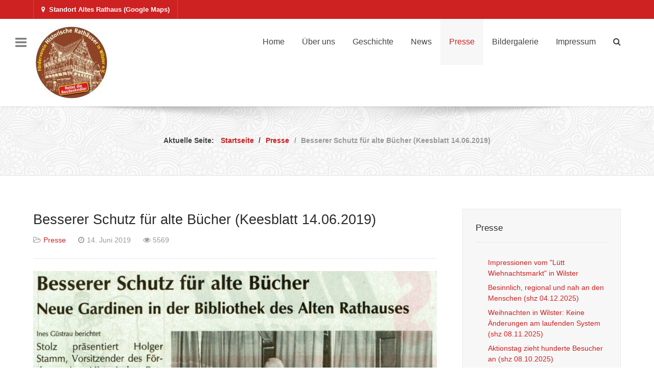

--- FILE ---
content_type: text/html; charset=utf-8
request_url: http://rathausverein-wilster.de/presse/189-besserer-schutz-fuer-alte-buecher-keesblatt-14-06-2019
body_size: 64473
content:
                <!DOCTYPE html>
<html lang="de-DE" dir="ltr">
        <head>
    
            <meta name="viewport" content="width=device-width, initial-scale=1.0">
        <meta http-equiv="X-UA-Compatible" content="IE=edge" />
                                                <meta property="og:title" content="Förderverein Historische Rathäuser in Wilster e.V." />
                                                                            <meta property="og:description" content="Unsere Rathäuser beherbergen kulturhistorisch wertvolle und erhaltenswerte Möbel, Bilder und Wandmalereien. Machen Sie sich bei einem Besuch Ihr eigenes Bild." />
                                                                            <meta property="og:image" content="http://www.rathausverein-wilster.de/images/bg/Altes-Rathaus-FB.jpg" />
                                                                            <meta property="og:url" content="http://www.rathausverein-wilster.de" />
                                    

        
            
         <meta charset="utf-8">
	<meta name="author" content="Manfred Bauch">
	<meta name="description" content="Förderverein Historische Rathäuser in Wilster e. V. - Unsere Rathäuser beherbergen kulturhistorisch wertvolle und erhaltenswerte Möbel, Bilder und Wandmalereien. Machen Sie sich bei einem Besuch Ihr eigenes Bild. ">
	<meta name="generator" content="Joomla! - Open Source Content Management">
	<title>Förderverein Historische Rathäuser in Wilster e.V. – Besserer Schutz für alte Bücher (Keesblatt 14.06.2019)</title>
	<link href="http://rathausverein-wilster.de/component/search/?id=189&amp;Itemid=295&amp;catid=22&amp;format=opensearch" rel="search" title="Suchen Förderverein Historische Rathäuser in Wilster e.V." type="application/opensearchdescription+xml">

    <link href="/plugins/system/gdpr/assets/css/cookieconsent.min.css?838600785824b7accf04600561050e16" rel="stylesheet" />
	<link href="/plugins/system/gdpr/assets/css/cookieconsent.xtd.min.css?838600785824b7accf04600561050e16" rel="stylesheet" />
	<link href="/plugins/system/gdpr/assets/css/jquery.fancybox.min.css?838600785824b7accf04600561050e16" rel="stylesheet" />
	<link href="/plugins/system/jce/css/content.css?badb4208be409b1335b815dde676300e" rel="stylesheet" />
	<link href="/templates/it_paradise/uikit/css/uikit.min.css" rel="stylesheet" />
	<link href="/media/gantry5/engines/nucleus/css-compiled/nucleus.css" rel="stylesheet" />
	<link href="/templates/it_paradise/custom/css-compiled/paradise_16.css" rel="stylesheet" />
	<link href="/media/gantry5/engines/nucleus/css-compiled/bootstrap5.css" rel="stylesheet" />
	<link href="/media/system/css/joomla-fontawesome.min.css" rel="stylesheet" />
	<link href="/media/system/css/debug.css" rel="stylesheet" />
	<link href="/media/gantry5/assets/css/font-awesome.min.css" rel="stylesheet" />
	<link href="/templates/it_paradise/custom/css-compiled/paradise-joomla_16.css" rel="stylesheet" />
	<link href="/templates/it_paradise/custom/css-compiled/custom_16.css" rel="stylesheet" />
	<style>div.cc-window.cc-floating{max-width:32em}@media(max-width: 639px){div.cc-window.cc-floating:not(.cc-center){max-width: none}}div.cc-window, span.cc-cookie-settings-toggler{font-size:12px}div.cc-revoke{font-size:12px}div.cc-settings-label,span.cc-cookie-settings-toggle{font-size:10px}div.cc-window.cc-banner{padding:1em 1.8em}div.cc-window.cc-floating{padding:2em 1.8em}input.cc-cookie-checkbox+span:before, input.cc-cookie-checkbox+span:after{border-radius:1px}div.cc-center,div.cc-floating,div.cc-checkbox-container,div.gdpr-fancybox-container div.fancybox-content,ul.cc-cookie-category-list li,fieldset.cc-service-list-title legend{border-radius:0px}div.cc-window a.cc-btn,span.cc-cookie-settings-toggle{border-radius:0px}</style>
	<style>div.cc-checkboxes-container input.cc-cookie-checkbox+span,fieldset.cc-cookie-list-title .gdpr_cookie_switcher label.gdpr_onoffswitch-label{border-radius:15px}div.cc-checkboxes-container input.cc-cookie-checkbox+span::before{border-radius:10px;height:14px;bottom: 2px;width:14px}fieldset.cc-cookie-list-title .gdpr_cookie_switcher span.gdpr_onoffswitch-switch{border-radius:10px;height:14px;top:2px;right:3px}fieldset.cc-cookie-list-title .gdpr_onoffswitchcookie.gdpr_cookie_switcher.disabled .gdpr_onoffswitch-switch{right:25px}div.cc-checkboxes-container input.cc-cookie-checkbox:checked+span::before{left:8px}div.cc-checkboxes-container input.cc-cookie-checkbox+span::before{left:3px}div.gdpr-component-view span.cc-checkboxes-placeholder,div.gdpr-component-view div.cc-checkboxes-container input.cc-cookie-checkbox+span::before{border-radius:10px}div.gdpr-component-view div.cc-checkboxes-container input.cc-cookie-checkbox+span::before{height: 14px;bottom: 2px;left:3px}div.gdpr-component-view div.cc-checkboxes-container input.cc-cookie-checkbox:checked+span::before{transform:translateX(22px)}</style>
	<style>div.mod_search93 input[type="search"]{ width:auto; }</style>
	<style>
            #g-header.g-fixed-element {
                position: fixed;
                width: 100%;
                top: 0;
                left: 0;
                z-index: 1003;
            }
        </style>
	<style>
			#header-search {
				background: #ffffff;
			}

			#header-search .search input, #header-search .search-field, #header-search .search-input, #header-search .uk-close {
				color: #818181 !important;
			}

			#header-search .uk-close:hover {
				color: #818181;
			}

			#header-search .moduletable {
				position: static;
			}
		</style>

    <script src="/media/vendor/jquery/js/jquery.min.js?3.6.3"></script>
	<script src="/media/legacy/js/jquery-noconflict.min.js?04499b98c0305b16b373dff09fe79d1290976288"></script>
	<script src="/media/mod_menu/js/menu-es5.min.js?838600785824b7accf04600561050e16" nomodule defer></script>
	<script src="/plugins/system/gdpr/assets/js/jquery.fancybox.min.js?838600785824b7accf04600561050e16" defer></script>
	<script src="/plugins/system/gdpr/assets/js/cookieconsent.min.js?838600785824b7accf04600561050e16" defer></script>
	<script src="/plugins/system/gdpr/assets/js/init.js?838600785824b7accf04600561050e16" defer></script>
	<script type="application/ld+json">{"@context":"https:\/\/schema.org","@type":"BreadcrumbList","itemListElement":[{"@type":"ListItem","position":1,"item":{"@id":"http:\/\/rathausverein-wilster.de\/","name":"Startseite"}},{"@type":"ListItem","position":2,"item":{"@id":"http:\/\/rathausverein-wilster.de\/presse","name":"Presse"}},{"@type":"ListItem","position":3,"item":{"name":"Besserer Schutz für alte Bücher (Keesblatt 14.06.2019)"}}]}</script>
	<script>var gdprConfigurationOptions = { complianceType: 'opt-in',
																			  cookieConsentLifetime: 180,
																			  cookieConsentSamesitePolicy: '',
																			  cookieConsentSecure: 0,
																			  disableFirstReload: 0,
																	  		  blockJoomlaSessionCookie: 1,
																			  blockExternalCookiesDomains: 1,
																			  externalAdvancedBlockingModeCustomAttribute: '',
																			  allowedCookies: '',
																			  blockCookieDefine: 1,
																			  autoAcceptOnNextPage: 0,
																			  revokable: 1,
																			  lawByCountry: 0,
																			  checkboxLawByCountry: 0,
																			  blockPrivacyPolicy: 0,
																			  cacheGeolocationCountry: 0,
																			  countryAcceptReloadTimeout: 1000,
																			  usaCCPARegions: null,
																			  countryEnableReload: 1,
																			  customHasLawCountries: [""],
																			  dismissOnScroll: 0,
																			  dismissOnTimeout: 0,
																			  containerSelector: 'body',
																			  hideOnMobileDevices: 0,
																			  autoFloatingOnMobile: 0,
																			  autoFloatingOnMobileThreshold: 1024,
																			  autoRedirectOnDecline: 0,
																			  autoRedirectOnDeclineLink: '',
																			  showReloadMsg: 1,
																			  showReloadMsgText: 'Zur Übernahme Ihrer Einstellung, müssen Sie die Seite neu laden.',
																			  defaultClosedToolbar: 0,
																			  toolbarLayout: 'basic-close',
																			  toolbarTheme: 'edgeless',
																			  toolbarButtonsTheme: 'decline_first',
																			  revocableToolbarTheme: 'advanced',
																			  toolbarPosition: 'center',
																			  toolbarCenterTheme: 'extended',
																			  revokePosition: 'revoke-bottom',
																			  toolbarPositionmentType: 0,
																			  positionCenterSimpleBackdrop: 0,
																			  positionCenterBlurEffect: 0,
																			  preventPageScrolling: 0,
																			  popupEffect: 'fade',
																			  popupBackground: '#a10202',
																			  popupText: '#ffffff',
																			  popupLink: '#ffffff',
																			  buttonBackground: '#ffffff',
																			  buttonBorder: '#ffffff',
																			  buttonText: '#000000',
																			  highlightOpacity: '90',
																			  highlightBackground: '#c70700',
																			  highlightBorder: '#ffffff',
																			  highlightText: '#ffffff',
																			  highlightDismissBackground: '#333333',
																		  	  highlightDismissBorder: '#ffffff',
																		 	  highlightDismissText: '#ffffff',
																			  hideRevokableButton: 0,
																			  hideRevokableButtonOnscroll: 0,
																			  customRevokableButton: 0,
																			  customRevokableButtonAction: 0,
																			  headerText: 'Hinweise zu Cookies:',
																			  messageText: 'Wir verwenden Cookies auf unserer Webseite.<br /><br />Wir möchten Ihnen die bestmögliche Nutzung unserer Webseite ermöglichen sowie unsere Webseite fortlaufend verbessern.<br /><br />Wenn Sie unter 16 Jahre alt sind und Ihre Zustimmung zu freiwilligen Diensten geben möchten, müssen Sie Ihre Erziehungsberechtigten um Erlaubnis bitten. <br /><br />   Weitere Informationen und Einstellungsmöglichkeiten finden Sie unter \"Cookie-Einstellungen\" und in unserer Datenschutzerklärung. Klicken Sie auf \"Erforderliche Cookies akzeptieren\", wenn Sie der Nutzung von nur technisch notwendigen Cookies zustimmen. Wenn Sie keine Cookies möchten wählen Sie bitte \"Cookies ablehnen\". Für mehr Informationen oder um Ihre Cookie-Einstellungen anzupassen, gehen Sie bitte zu „Cookie-Einstellungen“.   <br /><br />Ich verstehe, dass ich meine Einwilligung jederzeit über die \"Cookie- Einstellungen\" widerrufen kann.',
																			  denyMessageEnabled: 1, 
																			  denyMessage: 'Sie haben Cookies abgelehnt, um die beste Erfahrung auf dieser Website zu gewährleisten, stimmen Sie bitte der Cookie-Nutzung zu.',
																			  placeholderBlockedResources: 1, 
																			  placeholderBlockedResourcesAction: '',
																	  		  placeholderBlockedResourcesText: 'Um diesen Inhalt sehen zu können, müssen Sie bitte alle Cookies akzeptieren und dann die Seite neu laden.',
																			  placeholderIndividualBlockedResourcesText: 'You must accept cookies from {domain} and reload the page to view this content',
																			  placeholderIndividualBlockedResourcesAction: 1,
																			  placeholderOnpageUnlock: 1,
																			  scriptsOnpageUnlock: 0,
																			  dismissText: 'Einstellungen speichern',
																			  allowText: 'Erforderliche Cookies akzeptieren.',
																			  denyText: 'Cookies ablehnen.',
																			  cookiePolicyLinkText: 'Cookie Hinweise',
																			  cookiePolicyLink: '/impressum/datenschutzerklaerung',
																			  cookiePolicyRevocableTabText: 'Cookie Einstellungen',
																			  privacyPolicyLinkText: 'Datenschutzerklärung',
																			  privacyPolicyLink: '/impressum/datenschutzerklaerung',
																			  enableGdprBulkConsent: 0,
																			  enableCustomScriptExecGeneric: 0,
																			  customScriptExecGeneric: '',
																			  categoriesCheckboxTemplate: 'cc-checkboxes-filled',
																			  toggleCookieSettings: 0,
																			  toggleCookieSettingsLinkedView: 0,
 																			  toggleCookieSettingsLinkedViewSefLink: '/component/gdpr/',
																	  		  toggleCookieSettingsText: '<span class="cc-cookie-settings-toggle">Cookie Einstellungen <span class="cc-cookie-settings-toggler">&#x25EE;</span></span>',
																			  toggleCookieSettingsButtonBackground: '#8f0808',
																			  toggleCookieSettingsButtonBorder: '#ffffff',
																			  toggleCookieSettingsButtonText: '#ffffff',
																			  showLinks: 1,
																			  blankLinks: '_self',
																			  autoOpenPrivacyPolicy: 0,
																			  openAlwaysDeclined: 0,
																			  cookieSettingsLabel: 'Cookie Einstellungen:',
															  				  cookieSettingsDesc: 'Wählen Sie aus, welche Art von Cookies Sie deaktivieren möchten, indem Sie auf die Kontrollkästchen klicken. Klicken Sie auf einen Kategorienamen, um weitere Informationen zu verwendeten Cookies zu erhalten.',
																			  cookieCategory1Enable: 1,
																			  cookieCategory1Name: 'Erforderliche Cookies:',
																			  cookieCategory1Locked: 1,
																			  cookieCategory2Enable: 1,
																			  cookieCategory2Name: 'Präferenzen',
																			  cookieCategory2Locked: 0,
																			  cookieCategory3Enable: 1,
																			  cookieCategory3Name: 'Statistic / Social Media Cookies',
																			  cookieCategory3Locked: 0,
																			  cookieCategory4Enable: 1,
																			  cookieCategory4Name: 'Marketing',
																			  cookieCategory4Locked: 0,
																			  cookieCategoriesDescriptions: {categoryReadMore: 'Kategorie Einstellungen:',cat1:'<p>Erforderliche Cookies:<br />Erforderliche Cookies helfen dabei, eine Website nutzbar zu machen, indem sie Grundfunktionen wie z.B. Seitennavigation und Zugriff auf sichere Bereiche der Website ermöglichen. Die Website kann ohne diese Cookies nicht richtig funktionieren.</p>',cat2:'<p>Cookies, die es unserer Websites ermöglichen, sich an Benutzerinformationen wie Sprache, Standort usw. zu erinnern.</p>',cat3:'<p>Statistik-Social Media Cookies helfen Website-Eigentümern zu verstehen, wie Besucher mit Websites interagieren, indem Informationen anonym gesammelt und gemeldet werden.</p> <p>Analytische Cookies ermöglichen es uns, die Anzahl der Besucher unserer Website zu erkennen und zu zählen, zu sehen, wie sich Besucher auf der Website bewegen, wenn sie sie nutzen, und zu erfassen, welche Inhalte die Besucher ansehen und für welche sie sich interessieren. Dies hilft uns zu bestimmen, wie oft bestimmte Seiten und Anzeigen besucht werden und um die beliebtesten Bereiche unserer Website zu ermitteln. Dies hilft uns, den Service zu verbessern, den wir Ihnen anbieten, indem wir sicherstellen, dass unsere Benutzer die Informationen finden, nach denen sie suchen, indem wir anonymisierte demografische Daten an Dritte weitergeben, um Werbung besser auf Sie auszurichten, und indem wir die Erfolg von Werbekampagnen auf unserer Website.</p> <p>&nbsp;</p>',cat4:'<p>Marketing-Cookies werden verwendet, um Besucher über Websites hinweg zu verfolgen. Die Absicht besteht darin, Anzeigen anzuzeigen, die für den einzelnen Benutzer relevant und ansprechend und damit wertvoller für Publisher und dritte Werbetreibende sind.</p>'},
																			  alwaysReloadAfterCategoriesChange: 0,
																			  preserveLockedCategories: 0,
																			  declineButtonBehavior: 'hard',
																			  reloadOnfirstDeclineall: 0,
																			  trackExistingCheckboxSelectors: '',
															  		  		  trackExistingCheckboxConsentLogsFormfields: 'name,email,subject,message',
																			  allowallShowbutton: 1,
																			  allowallText: 'Alle Cookies akzeptieren',
																			  allowallButtonBackground: '#ffffff',
																			  allowallButtonBorder: '#ffffff',
																			  allowallButtonText: '#000000',
																			  allowallButtonTimingAjax: 'fast',
																			  includeAcceptButton: 0,
																			  trackConsentDate: 0,
																			  execCustomScriptsOnce: 1,
																			  optoutIndividualResources: 1,
																			  blockIndividualResourcesServerside: 1,
																			  disableSwitchersOptoutCategory: 0,
																			  allowallIndividualResources: 0,
																			  blockLocalStorage: 0,
																			  blockSessionStorage: 0,
																			  externalAdvancedBlockingModeTags: 'iframe,script,img,source,link',
																			  enableCustomScriptExecCategory1: 0,
																			  customScriptExecCategory1: '',
																			  enableCustomScriptExecCategory2: 0,
																			  customScriptExecCategory2: '',
																			  enableCustomScriptExecCategory3: 0,
																			  customScriptExecCategory3: '',
																			  enableCustomScriptExecCategory4: 0,
																			  customScriptExecCategory4: '',
																			  enableCustomDeclineScriptExecCategory1: 0,
																			  customScriptDeclineExecCategory1: '',
																			  enableCustomDeclineScriptExecCategory2: 0,
																			  customScriptDeclineExecCategory2: '',
																			  enableCustomDeclineScriptExecCategory3: 0,
																			  customScriptDeclineExecCategory3: '',
																			  enableCustomDeclineScriptExecCategory4: 0,
																			  customScriptDeclineExecCategory4: '',
																			  enableCMPStatistics: 0,
																			  enableCMPAds: 0,
																			  debugMode: 0
																		};var gdpr_ajax_livesite='http://rathausverein-wilster.de/';var gdpr_enable_log_cookie_consent=1;</script>
	<script>var gdprUseCookieCategories=1;var gdpr_ajaxendpoint_cookie_category_desc='http://rathausverein-wilster.de/index.php?option=com_gdpr&task=user.getCookieCategoryDescription&format=raw&lang=de';</script>
	<script>var gdprCookieCategoryDisabled2=1;</script>
	<script>var gdprCookieCategoryDisabled3=1;</script>
	<script>var gdprCookieCategoryDisabled4=1;</script>
	<script>var gdprJSessCook='aa96c28e5fd7ba629bd3b4c91e75478a';var gdprJSessVal='af2b6378fd02437ced4c76dcfccfe1e8';var gdprJAdminSessCook='614a1917a62d5614d25bd45913a2fe47';var gdprPropagateCategoriesSession=1;var gdprAlwaysPropagateCategoriesSession=1;</script>
	<script>var gdprFancyboxWidth=800;var gdprFancyboxHeight=900;var gdprCloseText='Close';</script>
	<script>var gdprUseFancyboxLinks=1;</script>

    
                
</head>

    <body class="gantry site com_content view-article no-layout no-task dir-ltr itemid-295 outline-16 g-offcanvas-right g-default g-style-preset3">
        
                    

        <div id="g-offcanvas"  data-g-offcanvas-swipe="0" data-g-offcanvas-css3="1">
                        <div class="g-grid">                        

        <div class="g-block size-100">
             <div id="mobile-menu-5462-particle" class="g-content g-particle">            <div id="g-mobilemenu-container" data-g-menu-breakpoint="48rem"></div>
            </div>
        </div>
            </div>
                    <div class="g-grid">                        

        <div class="g-block size-100">
             <div class="g-content">
                                    <div class="platform-content"><div class="offcanvas-a moduletable hidden-phone">
        
<div id="mod-custom100" class="mod-custom custom">
    <p>Willkommen auf der Website des Förderverein Historische Rathäuser in Wilster e.V.</p></div>
</div></div>
            
        </div>
        </div>
            </div>
    </div>
        <div id="g-page-surround">
            <div class="g-offcanvas-hide g-offcanvas-toggle" role="navigation" data-offcanvas-toggle aria-controls="g-offcanvas" aria-expanded="false"><i class="fa fa-fw fa-bars"></i></div>                        

                                        
                    
    
    
                <section id="g-container-site" class="g-wrapper">
                                    
                <section id="g-top">
                <div class="g-container">                                <div class="g-grid">                        

        <div class="g-block size-32">
             <div class="g-content">
                                    <div class="top-a moduletable ">
        <div id="module-get-in-touch-184-particle" class="g-particle"><div class="g-touch-toggle">
        <a href="#g-touch" data-uk-modal="{center:true}"><span class="fa fa-map-marker"></span>Standort Altes Rathaus (Google Maps)</a>
    </div>

    <div id="g-touch" class="uk-modal">
        <div class="uk-modal-dialog" style="width: 800px;">
            <a class="uk-modal-close uk-close"></a>
            <div class="g-touch-contacts">
                <div class="g-grid">
                                                                                            <div class="g-block" >
                            <div class="g-touch-item">
                                                                                                    <span class="g-touch-item-icon fa fa-phone"></span>
                                                                                                    <span class="g-touch-item-value">+49 (0) 4823 921040</span>
                                                                                            </div>
                        </div>
                                                                                            <div class="g-block" >
                            <div class="g-touch-item">
                                                                    <a target="_parent" href="mailto:holger_stamm@gmx.de">
                                                                                                    <span class="g-touch-item-icon fa fa-envelope"></span>
                                                                                                    <span class="g-touch-item-value">holger_stamm@gmx.de</span>
                                                                                                    </a>
                                                            </div>
                        </div>
                                                                                            <div class="g-block" >
                            <div class="g-touch-item">
                                                                                                    <span class="g-touch-item-icon fa fa-map-marker"></span>
                                                                                                    <span class="g-touch-item-value">25554 Wilster</span>
                                                                                            </div>
                        </div>
                                    </div>
            </div>

            <div class="g-googlemap"  >
                <div id="g-map-156209774" style="width: 800px; height: 500px;">
                </div>
            </div>
        </div>
    </div></div></div>
            
        </div>
        </div>
                    

        <div class="g-block size-68 hidden-phone">
             <div class="g-content">
                                    <div class="top-b moduletable ">
        <div id="module-menu-99-particle" class="g-particle"></div></div>
            
        </div>
        </div>
            </div>
            </div>
        
    </section>
                                
                <header id="g-header">
                <div class="g-container">                                <div class="g-grid">                        

        <div class="g-block size-25">
             <div id="logo-9245-particle" class="g-content g-particle">            <a href="/" title=" Förderverein Historische Rathäuser in Wilster e. V. " rel="home" class="g-logo ">
            <img src="/images/Demo/logo/Retterlogo_150.png" alt=" Förderverein Historische Rathäuser in Wilster e. V. " />
    </a>
            </div>
        </div>
                    

        <div class="g-block size-75">
             <div id="menu-9087-particle" class="g-content g-particle">            <nav class="g-main-nav" data-g-mobile-target data-g-hover-expand="true">
        <ul class="g-toplevel">
                                                                                                                
        
                
        
                
        
        <li class="g-menu-item g-menu-item-type-component g-menu-item-101 g-standard  ">
                            <a class="g-menu-item-container" href="/">
                                                                <span class="g-menu-item-content">
                                    <span class="g-menu-item-title">Home</span>
            
                    </span>
                                                </a>
                                </li>
    
                                                                                                
        
                
        
                
        
        <li class="g-menu-item g-menu-item-type-component g-menu-item-288 g-parent g-standard g-menu-item-link-parent " style="position: relative;">
                            <a class="g-menu-item-container" href="/verein">
                                                                <span class="g-menu-item-content">
                                    <span class="g-menu-item-title">Über uns</span>
            
                    </span>
                    <span class="g-menu-parent-indicator" data-g-menuparent=""></span>                            </a>
                                                                            <ul class="g-dropdown g-inactive g-fade-in-up g-dropdown-right" style="width:250px;" data-g-item-width="250px">
            <li class="g-dropdown-column">
                        <div class="g-grid">
                        <div class="g-block size-100">
            <ul class="g-sublevel">
                <li class="g-level-1 g-go-back">
                    <a class="g-menu-item-container" href="#" data-g-menuparent=""><span>Back</span></a>
                </li>
                                                                                                                    
        
                
        
                
        
        <li class="g-menu-item g-menu-item-type-component g-menu-item-289  ">
                            <a class="g-menu-item-container" href="/verein/satzung-text-und-pdf">
                                                                <span class="g-menu-item-content">
                                    <span class="g-menu-item-title">Satzung</span>
            
                    </span>
                                                </a>
                                </li>
    
                                                                                                
        
                
        
                
        
        <li class="g-menu-item g-menu-item-type-component g-menu-item-291  ">
                            <a class="g-menu-item-container" href="/verein/mitglied-werden">
                                                                <span class="g-menu-item-content">
                                    <span class="g-menu-item-title">Mitglied werden und Beitragshöhe</span>
            
                    </span>
                                                </a>
                                </li>
    
                                                                                                
        
                
        
                
        
        <li class="g-menu-item g-menu-item-type-component g-menu-item-292 g-parent g-menu-item-link-parent " style="position: relative;">
                            <a class="g-menu-item-container" href="/verein/vorstand">
                                                                <span class="g-menu-item-content">
                                    <span class="g-menu-item-title">Vorstand</span>
            
                    </span>
                    <span class="g-menu-parent-indicator" data-g-menuparent=""></span>                            </a>
                                                                            <ul class="g-dropdown g-inactive g-fade-in-up g-dropdown-right" style="width:260px;" data-g-item-width="260px">
            <li class="g-dropdown-column">
                        <div class="g-grid">
                        <div class="g-block size-100">
            <ul class="g-sublevel">
                <li class="g-level-2 g-go-back">
                    <a class="g-menu-item-container" href="#" data-g-menuparent=""><span>Back</span></a>
                </li>
                                                                                                                    
        
                
        
                
        
        <li class="g-menu-item g-menu-item-type-component g-menu-item-307  ">
                            <a class="g-menu-item-container" href="/verein/vorstand/veroeffentlichungen-des-vorstandes">
                                                                <span class="g-menu-item-content">
                                    <span class="g-menu-item-title">Veröffentlichungen des Vorstandes</span>
            
                    </span>
                                                </a>
                                </li>
    
    
            </ul>
        </div>
            </div>

            </li>
        </ul>
            </li>
    
                                                                                                
        
                
        
                
        
        <li class="g-menu-item g-menu-item-type-component g-menu-item-321  ">
                            <a class="g-menu-item-container" href="/verein/projekte">
                                                                <span class="g-menu-item-content">
                                    <span class="g-menu-item-title">Projekte</span>
            
                    </span>
                                                </a>
                                </li>
    
                                                                                                
        
                
        
                
        
        <li class="g-menu-item g-menu-item-type-component g-menu-item-320  ">
                            <a class="g-menu-item-container" href="/verein/links">
                                                                <span class="g-menu-item-content">
                                    <span class="g-menu-item-title">Links </span>
            
                    </span>
                                                </a>
                                </li>
    
                                                                                                
        
                
        
                
        
        <li class="g-menu-item g-menu-item-type-component g-menu-item-293  ">
                            <a class="g-menu-item-container" href="/verein/sponsoren">
                                                                <span class="g-menu-item-content">
                                    <span class="g-menu-item-title">Sponsoren</span>
            
                    </span>
                                                </a>
                                </li>
    
    
            </ul>
        </div>
            </div>

            </li>
        </ul>
            </li>
    
                                                                                                
        
                
        
                
        
        <li class="g-menu-item g-menu-item-type-component g-menu-item-301 g-parent g-standard g-menu-item-link-parent ">
                            <a class="g-menu-item-container" href="/geschichte">
                                                                <span class="g-menu-item-content">
                                    <span class="g-menu-item-title">Geschichte</span>
            
                    </span>
                    <span class="g-menu-parent-indicator" data-g-menuparent=""></span>                            </a>
                                                                            <ul class="g-dropdown g-inactive g-fade-in-up g-dropdown-right">
            <li class="g-dropdown-column">
                        <div class="g-grid">
                        <div class="g-block size-100">
            <ul class="g-sublevel">
                <li class="g-level-1 g-go-back">
                    <a class="g-menu-item-container" href="#" data-g-menuparent=""><span>Back</span></a>
                </li>
                                                                                                                    
        
                
        
                
        
        <li class="g-menu-item g-menu-item-type-component g-menu-item-302  ">
                            <a class="g-menu-item-container" href="/geschichte/altes-rathaus">
                                                                <span class="g-menu-item-content">
                                    <span class="g-menu-item-title">Altes Rathaus</span>
            
                    </span>
                                                </a>
                                </li>
    
                                                                                                
        
                
        
                
        
        <li class="g-menu-item g-menu-item-type-component g-menu-item-303  ">
                            <a class="g-menu-item-container" href="/geschichte/neues-rathaus">
                                                                <span class="g-menu-item-content">
                                    <span class="g-menu-item-title">Neues Rathaus</span>
            
                    </span>
                                                </a>
                                </li>
    
                                                                                                
        
                
        
                
        
        <li class="g-menu-item g-menu-item-type-component g-menu-item-304  ">
                            <a class="g-menu-item-container" href="/geschichte/speicher">
                                                                <span class="g-menu-item-content">
                                    <span class="g-menu-item-title">Speicher Altes Rathaus</span>
            
                    </span>
                                                </a>
                                </li>
    
                                                                                                
        
                
        
                
        
        <li class="g-menu-item g-menu-item-type-component g-menu-item-305  ">
                            <a class="g-menu-item-container" href="/geschichte/stadt-wilster">
                                                                <span class="g-menu-item-content">
                                    <span class="g-menu-item-title">Stadt Wilster</span>
            
                    </span>
                                                </a>
                                </li>
    
                                                                                                
        
                
        
                
        
        <li class="g-menu-item g-menu-item-type-component g-menu-item-306  ">
                            <a class="g-menu-item-container" href="/geschichte/wilstermarsch">
                                                                <span class="g-menu-item-content">
                                    <span class="g-menu-item-title">Wilstermarsch</span>
            
                    </span>
                                                </a>
                                </li>
    
                                                                                                
        
                
        
                
        
        <li class="g-menu-item g-menu-item-type-component g-menu-item-486  ">
                            <a class="g-menu-item-container" href="/geschichte/buergermeistergarten-in-wilster">
                                                                <span class="g-menu-item-content">
                                    <span class="g-menu-item-title">Bürgermeistergarten </span>
            
                    </span>
                                                </a>
                                </li>
    
    
            </ul>
        </div>
            </div>

            </li>
        </ul>
            </li>
    
                                                                                                
        
                
        
                
        
        <li class="g-menu-item g-menu-item-type-component g-menu-item-414 g-standard  ">
                            <a class="g-menu-item-container" href="/news">
                                                                <span class="g-menu-item-content">
                                    <span class="g-menu-item-title">News</span>
            
                    </span>
                                                </a>
                                </li>
    
                                                                                                
        
                
        
                
        
        <li class="g-menu-item g-menu-item-type-component g-menu-item-295 active g-standard  ">
                            <a class="g-menu-item-container" href="/presse">
                                                                <span class="g-menu-item-content">
                                    <span class="g-menu-item-title">Presse</span>
            
                    </span>
                                                </a>
                                </li>
    
                                                                                                
        
                
        
                
        
        <li class="g-menu-item g-menu-item-type-component g-menu-item-308 g-standard  ">
                            <a class="g-menu-item-container" href="/bildergalerie">
                                                                <span class="g-menu-item-content">
                                    <span class="g-menu-item-title">Bildergalerie</span>
            
                    </span>
                                                </a>
                                </li>
    
                                                                                                
        
                
        
                
        
        <li class="g-menu-item g-menu-item-type-component g-menu-item-294 g-standard  ">
                            <a class="g-menu-item-container" href="/impressum">
                                                                <span class="g-menu-item-content">
                                    <span class="g-menu-item-title">Impressum</span>
            
                    </span>
                                                </a>
                                </li>
    
                                                                                                
        
                
        
                
        
        <li class="g-menu-item g-menu-item-type-particle g-menu-item-particle-quozt g-standard  ">
                            <div class="g-menu-item-container" data-g-menuparent="">                                                                                        
            <div class="menu-item-particle">
        
	<a id="header-search-toggle" href="/" aria-label="Search"><i class="fa fa-search"></i></a>

	<div id="header-search" class="">
		<div class="g-block">
			<div class="g-content">
				<a class="uk-close" aria-label="Close"></a>
									<div class="moduletable ">
        <div class="search mod_search93">
	<form action="/presse/189-besserer-schutz-fuer-alte-buecher-keesblatt-14-06-2019" method="post" class="form-inline" role="search">
		<label for="mod-search-searchword93" class="element-invisible">Suchen ...</label> <input autocomplete="off" name="searchword" id="mod-search-searchword93" maxlength="200"  class="inputbox search-query input-medium" type="search" size="20" placeholder="Suchen ..." />		<input type="hidden" name="task" value="search" />
		<input type="hidden" name="option" value="com_search" />
		<input type="hidden" name="Itemid" value="295" />
	</form>
</div>
</div>

				
				
							</div>
		</div>
	</div>

    </div>
    
                                                                    </div>                    </li>
    
    
        </ul>
    </nav>
            </div>
        </div>
            </div>
            </div>
        
    </header>
                                
                <section id="g-breadcrumb" class="border-bottom">
                <div class="g-container">                                <div class="g-grid">                        

        <div class="g-block size-100">
             <div class="g-content">
                                    <div class="platform-content"><div class="breadcrumb-b moduletable ">
        <nav class="mod-breadcrumbs__wrapper" aria-label="Breadcrumbs">
    <ol class="mod-breadcrumbs breadcrumb px-3 py-2">
                    <li class="mod-breadcrumbs__here float-start">
                Aktuelle Seite: &#160;
            </li>
        
        <li class="mod-breadcrumbs__item breadcrumb-item"><a href="/" class="pathway"><span>Startseite</span></a></li><li class="mod-breadcrumbs__item breadcrumb-item"><a href="/presse" class="pathway"><span>Presse</span></a></li><li class="mod-breadcrumbs__item breadcrumb-item active"><span>Besserer Schutz für alte Bücher (Keesblatt 14.06.2019)</span></li>    </ol>
    </nav>
</div></div>
            
        </div>
        </div>
            </div>
            </div>
        
    </section>
                                
                <section id="g-system-messages">
                <div class="g-container">                                <div class="g-grid">                        

        <div class="g-block size-100">
             <div class="g-system-messages">
                                            <div id="system-message-container">
    </div>

            
    </div>
        </div>
            </div>
            </div>
        
    </section>
                
                                
                
    
                <section id="g-container-main" class="g-wrapper">
                <div class="g-container">                    <div class="g-grid">                        

        <div class="g-block size-70">
             <section id="g-mainbody">
                                        <div class="g-grid">                        

        <div class="g-block size-100">
             <div class="g-content">
                                                            <div class="platform-content container"><div class="row"><div class="col"><div class="com-content-article item-page" itemscope itemtype="https://schema.org/Article">
	<meta itemprop="inLanguage" content="de-DE">
	
	
	
		<div class="g-article-header">
				<div class="page-header">
			<h2 itemprop="headline">
				Besserer Schutz für alte Bücher (Keesblatt 14.06.2019)			</h2>
											</div>
				
				
					<dl class="article-info text-muted">

            <dt class="article-info-term">
                            Details                    </dt>

        
        
                    <dd class="category-name">
				<span data-uk-tooltip title="Kategorie: "><i class="fa fa-folder-open-o"></i><a href="/presse" itemprop="genre">Presse </a></span>	</dd>
        
        
                    <dd class="published">
	<time datetime="2019-06-14T14:48:55+00:00" itemprop="datePublished" data-uk-tooltip title="Veröffentlicht: ">
		<i class="fa fa-clock-o"></i>14. Juni 2019	</time>
</dd>
        
    
            
        
                    <dd class="hits">
	<meta itemprop="interactionCount" content="UserPageVisits:5569">
	<span data-uk-tooltip title="Zugriffe: "><i class="fa fa-eye"></i>5569</dd>
            </dl>
			</div>
	
		
							<div itemprop="articleBody" class="com-content-article__body">
		<p><img src="/images/2019/20190614_Keesblatt.jpg" alt="" /></p> 	</div>

	
	
	
<nav class="pagenavigation">
    <span class="pagination ms-0">
                <a class="btn btn-sm btn-secondary previous" href="/presse/195-verkehrs-sorge-wilstersche-zeitung-29-06-2019" rel="prev">
            <span class="visually-hidden">
                Vorheriger Beitrag: Verkehrs-Sorge (WZ 29.06.2019)            </span>
            <span class="icon-chevron-left" aria-hidden="true"></span> <span aria-hidden="true">Zurück</span>            </a>
                    <a class="btn btn-sm btn-secondary next" href="/presse/188-erlebnisstunde-im-naturkundemuseum-dat-keesblatt-ut-wilster-07-06-2019" rel="next">
            <span class="visually-hidden">
                Nächster Beitrag: Erlebnisstunde im Naturkundemuseum (Dat Keesblatt ut Wilster 07.06.2019)            </span>
            <span aria-hidden="true">Weiter</span> <span class="icon-chevron-right" aria-hidden="true"></span>            </a>
        </span>
</nav>
							</div></div></div></div>
    
            
    </div>
        </div>
            </div>
            
    </section>
        </div>
                    

        <div class="g-block size-30">
             <aside id="g-aside">
                                        <div class="g-grid">                        

        <div class="g-block size-100">
             <div class="g-content">
                                    <div class="platform-content"><div class="sidebar-right moduletable box2">
            <h3 class="g-title"><span>Presse</span></h3>        <ul class="mod-articleslatest latestnews mod-list">
    <li itemscope itemtype="https://schema.org/Article">
        <a href="/presse/354-impressionen-vom-luett-wiehnachtsmarkt-in-wilster" itemprop="url">
            <span itemprop="name">
                Impressionen vom "Lütt Wiehnachtsmarkt" in Wilster            </span>
        </a>
    </li>
    <li itemscope itemtype="https://schema.org/Article">
        <a href="/presse/353-besinnlich-regional-und-nah-an-den-menschen-shz-04-12-2025" itemprop="url">
            <span itemprop="name">
                Besinnlich, regional und nah an den Menschen (shz 04.12.2025)            </span>
        </a>
    </li>
    <li itemscope itemtype="https://schema.org/Article">
        <a href="/presse/352-weihnachten-in-wilster-keine-aenderungen-am-laufenden-system-shz-08-11-2025" itemprop="url">
            <span itemprop="name">
                Weihnachten in Wilster: Keine Änderungen am laufenden System (shz 08.11.2025)            </span>
        </a>
    </li>
    <li itemscope itemtype="https://schema.org/Article">
        <a href="/presse/348-aktionstag-zieht-hunderte-besucher-an-shz-08-10-2025" itemprop="url">
            <span itemprop="name">
                Aktionstag zieht hunderte Besucher an (shz 08.10.2025)            </span>
        </a>
    </li>
    <li itemscope itemtype="https://schema.org/Article">
        <a href="/presse/345-so-schoen-war-die-musiknacht-in-wilster-shz-22-09-2025" itemprop="url">
            <span itemprop="name">
                So schön war die Musiknacht in Wilster (shz 22.09.2025)            </span>
        </a>
    </li>
</ul>
</div></div>
            
        </div>
        </div>
            </div>
            
    </aside>
        </div>
            </div>
    </div>
        
    </section>
    
                                
                <section id="g-mainbottom">
                <div class="g-container">                                <div class="g-grid">                        

        <div class="g-block size-100">
             <div class="g-content">
                                    <div class="mainbottom-a moduletable ">
        <div id="module-slideshow-209-particle" class="g-particle"><div class="g-slideshow" >
                        <div class="g-particle-intro">
                    <h3 class="g-title g-main-title">Historische Rathäuser - Mediathek</h3>
            <div class="g-title-separator no-intro-text"></div>
         
            </div>

                <div class="uk-slidenav-position" data-uk-slideshow="{
        autoplay:true,
        autoplayInterval:10000,
        kenburns:false,
        animation:'swipe',
        duration:500,
        pauseOnHover:true,
        height:'auto'
    }">
            <ul class="uk-slideshow uk-overlay-active">
                    
         

        
        <li class="g-slideshow-item">
                                                    <iframe width="560" height="315" src="https://www.c6218f3940f4d04124038fcaa0ff7137-gdprlock/embed/cExpGXujhJk" title="YouTube video player" frameborder="0" allow="accelerometer; autoplay; clipboard-write; encrypted-media; gyroscope; picture-in-picture" allowfullscreen></iframe>
                    
                    </li>
    
         

        
        <li class="g-slideshow-item">
                                                    <iframe width="560" height="315" src="https://www.c6218f3940f4d04124038fcaa0ff7137-gdprlock/embed/skJ4P574Zm0" title="YouTube video player" frameborder="0" allow="accelerometer; autoplay; clipboard-write; encrypted-media; gyroscope; picture-in-picture" allowfullscreen></iframe>
                    
                    </li>
    
         

        
        <li class="g-slideshow-item">
                                                    <iframe width="560" height="315" src="https://www.c6218f3940f4d04124038fcaa0ff7137-gdprlock/embed/9xV5v-8MKx4" title="YouTube video player" frameborder="0" allow="accelerometer; autoplay; clipboard-write; encrypted-media; gyroscope; picture-in-picture" allowfullscreen></iframe>
                    
                    </li>
    
            </ul>

                            <a href="/" class="uk-slidenav uk-slidenav-previous" data-uk-slideshow-item="previous" aria-label="Previous"></a>
                <a href="/" class="uk-slidenav uk-slidenav-next" data-uk-slideshow-item="next" aria-label="Next"></a>
            
                    </div>
    </div></div></div>
            
        </div>
        </div>
            </div>
            </div>
        
    </section>
        
    </section>
    
                                    
                    
    
    
                <section id="g-container-footer" class="g-wrapper fixed-footer">
                                    
                <footer id="g-footer">
                <div class="g-container">                                <div class="g-grid">                        

        <div class="g-block size-33">
             <div class="g-content">
                                    <div class="footer-a moduletable title-border">
            <h3 class="g-title"><span>Kontaktdaten Vorstand </span></h3>        <div id="module-contacts-129-particle" class="g-particle"><div class="g-contacts style1 vertical" >
                                        
        
        
                    <div class="g-contacts-item" >
                
                
                                    <span class="g-contacts-icon fa fa-home"></span>
                
                
                                    <span class="g-contact-value">Holger Stamm</span>
                                    
                
                            </div>
                
                    
        
        
                    <div class="g-contacts-item" >
                
                
                                    <span class="g-contacts-icon fa fa-angle-right"></span>
                
                
                                    <span class="g-contact-value">Adolf-Sievers-Weg 4</span>
                                    
                
                            </div>
                
                    
        
        
                    <div class="g-contacts-item" >
                
                
                                    <span class="g-contacts-icon fa fa-angle-right"></span>
                
                
                                    <span class="g-contact-value">25554 Wilster</span>
                                    
                
                            </div>
                
                    
        
        
                    <div class="g-contacts-item" >
                
                
                                    <span class="g-contacts-icon fa fa-phone"></span>
                
                
                                    <span class="g-contact-value">049 4823 921040</span>
                                    
                
                            </div>
                
                    
        
        
                    <div class="g-contacts-item" >
                
                
                                    <span class="g-contacts-icon fa fa-envelope-o"></span>
                
                
                                    <span class="g-contact-value">holger_stamm@gmx.de</span>
                                    
                
                            </div>
                
    
            </div></div></div>
            
        </div>
        </div>
                    

        <div class="g-block size-34">
             <div class="g-content">
                                    <div class="footer-c moduletable footer title-border">
            <h3 class="g-title"><span>News</span></h3>        <div id="module-news-pro-joomla-213-particle" class="g-particle"><div class="g-news-pro footer" >
				<div class="uk-slidenav-position" data-uk-slideset="{duration: 200,  animation: 'none'}">
			
			<div class="uk-slider-container">
				<div class="uk-slideset uk-grid">
								<div class="g-news-pro-page">
							<div class="uk-grid uk-grid-width-1-1">
					
						
						
						
						
						
						
						
													<div class="g-news-pro-item vertical g-cat-news">
								
																	<div class="g-info-container">
																												<h4 class="g-news-pro-title"><a href="/news/341-8-newsletter-des-vorstandes-vom-08-09-2025-eingestellt">8. Newsletter des Vorstandes vom 08.09.2025...</a></h4>
						
										
										
										
										
																			</div>
															</div>
						

									</div>
					</div>
	
				</div>
			</div>

			
					</div>
	</div></div></div>
            
        </div>
        </div>
                    

        <div class="g-block size-33">
             <div class="g-content">
                                    <div class="platform-content"><div class="footer-d moduletable title-border">
            <h3 class="g-title"><span>Aktuelles </span></h3>        <ul class="mod-menu mod-list nav ">
<li class="nav-item item-138"><a href="/2015-10-05-13-32-32" >Termine</a></li><li class="nav-item item-139"><a href="/2015-10-05-13-33-00" >Informationen des Vorstandes</a></li><li class="nav-item item-140"><a href="/2015-10-05-13-33-28" >Führungen Besuchergruppen</a></li><li class="nav-item item-375"><a href="/datenschutz" >Datenschutz</a></li><li class="nav-item item-376"><a href="/verfahrensbeschreibung" >Verfahrensbeschreibung</a></li></ul>
</div></div>
            
        </div>
        </div>
            </div>
            </div>
        
    </footer>
                                
                <section id="g-copyright">
                <div class="g-container">                                <div class="g-grid">                        

        <div class="g-block size-50">
             <div class="g-content">
                                    <div class="copyright-a moduletable ">
        <div id="module-branding-119-particle" class="g-particle"><div class="g-branding branding">
    © Copyright:  <a href="http://www.rathausverein-wilster.de">Förderverein Historische Rathäuser in Wilster e. V.</a>
</div></div></div>
            
        </div>
        </div>
                    

        <div class="g-block size-50">
             <div class="g-content">
                                    <div class="copyright-b moduletable ">
        <div id="module-social-120-particle" class="g-particle"><div class="g-social" >
                                            <a target="_blank" href="https://www.2343ec78a04c6ea9d80806345d31fd78-gdprlock/Rathausverein-Wilster-182905485140400/" data-uk-tooltip title="Facebook"    aria-label="Facebook">
                <span class="fa fa-facebook"></span>
                            </a>
            </div></div></div>
            
        </div>
        </div>
            </div>
            </div>
        
    </section>
        
    </section>
    
                                                    
                <section id="g-to-top">
                <div class="g-container">                                <div class="g-grid">                        

        <div class="g-block size-100">
             <div id="totop-7247-particle" class="g-content g-particle">            <div class="totop g-particle">
    <div class="g-totop style1">
        <a href="#" id="g-totop-button" rel="nofollow" data-uk-smooth-scroll aria-label="Back To Top">
            <i class="fa fa-angle-up"></i>                    </a>
    </div>
</div>
            </div>
        </div>
            </div>
            </div>
        
    </section>
                                
                        

        </div>
                    

                        <script type="text/javascript" src="/media/gantry5/assets/js/main.js"></script>
    <script type="text/javascript" src="/templates/it_paradise/uikit/js/uikit.min.js"></script>
    <script type="text/javascript">
		(function($) {
			$(document).ready(function() {
				$(window).scroll(function() {
					if ($(document).scrollTop() < 500 || $(window).width() < 767) {
				        $('#g-totop-button').removeClass('totopfixed');

				    } else {
				        $('#g-totop-button').addClass('totopfixed');

				    }
				});
			});
		})(jQuery);
	</script>
    <script type="text/javascript">
                (function($) {
                    $(window).on('load', function() {
                        var stickyOffset = $('#g-header').offset().top;
                        var stickyContainerHeight = $('#g-header').height();

                        $('#g-header').wrap( "<div class='g-fixed-container'><\/div>" );
                        $('.g-fixed-container').css("height", stickyContainerHeight);

                                                $(window).resize(function() {
                            if( $(window).width() < 768 && $('.g-fixed-container').length ) {
                                $('#g-header').unwrap();
                            }

                            if( $(window).width() > 767 && $('.g-fixed-container').length == 0 ) {
                                $('#g-header').wrap( "<div class='g-fixed-container'><\/div>" );
                                $('.g-fixed-container').css("height", stickyContainerHeight);
                            }
                        });
                        
                        $(window).scroll(function(){
                            var sticky = $('#g-header'),
                                scroll = $(window).scrollTop();

                            if (scroll > stickyOffset && $(window).width() > 767) sticky.addClass('g-fixed-element');
                            else sticky.removeClass('g-fixed-element');

                                                            if (scroll >= 600 && $(window).width() > 767) sticky.addClass('g-fixed-second');
                                else sticky.removeClass('g-fixed-second');
                                                    });
                    });
                })(jQuery);
            </script>
    <script type="text/javascript" src="/templates/it_paradise/js/template.js"></script>
    <script type="text/javascript" src="/templates/it_paradise/js/scrollReveal.min.js"></script>
    <script type="text/javascript">
			window.sr = new scrollReveal({ mobile: false });
		</script>
    <script type="text/javascript" src="https://maps.e10f949fcaacdb195442bfb5062d59de-gdprlock/maps/api/js?key=AIzaSyCWpoHq14F6NU9I-Ok9cSwEJkPj6RfuHqw"></script>
    <script type="text/javascript">
        function initialize156209774() {

            var latlng = new google.maps.LatLng(53.921838,9.3753764);

                            var isDraggable = 1;
            
            var myOptions =
            {
                zoom: 15,
                center: latlng,
                mapTypeId: google.maps.MapTypeId.ROADMAP,

                                    
                scrollwheel: 1,
                draggable: isDraggable
            };

            var map = new google.maps.Map(document.getElementById("g-map-156209774"), myOptions);

                            var myMarker = new google.maps.Marker(
                {
                    position: latlng,
                    map: map,
                });

                var contentString = 'Altes\u0020Rathaus\u0020Wilster';

                var infowindow = new google.maps.InfoWindow({
                    content: contentString
                });

                                    myMarker.addListener('click', function() {
                        infowindow.open(map, myMarker);
                    });

                                            infowindow.open(map, myMarker);
                                                
            
            // Resize stuff...
            var currCenter = map.getCenter();

            // Fix for reloading the map in a modal
            jQuery('.uk-modal').on({
                'show.uk.modal': function(){
                    google.maps.event.trigger(map, "resize");
                    map.setCenter(currCenter);  
                }
            });

        }
        google.maps.event.addDomListener(window, 'load', initialize156209774);

    </script>
    <script type="text/javascript">
			(function($) {
				// Header Search
				$(window).on('load', function() {
					var headerSearch = $("#header-search");
					var headerSearchHeight = $("#g-header").innerHeight();
					var closeSearch = $("#header-search a.uk-close");

											var inputSearch = $("input.inputbox.search-query");
															
					var searchToggle = $("a#header-search-toggle");

					$(headerSearch).prependTo($("#g-header .g-grid:first")).css({
						'height' : headerSearchHeight,
						'line-height' : (headerSearchHeight) + 'px'
					});

					$(closeSearch).css({
						'top' : (headerSearchHeight / 2) - 10 
					});

					$(inputSearch).css({
						'height' : headerSearchHeight,
						'line-height' : (headerSearchHeight) + 'px'
					});

					$(searchToggle).on("click", function(e) {
						e.preventDefault();
						$(headerSearch).fadeIn("fast");
						$(inputSearch).focus();
					});

					$(closeSearch).on("click", function(e) {
						e.preventDefault();
						$(headerSearch).fadeOut("fast");
					});
				});
			})(jQuery);
		</script>
    

    

        
    </body>
</html>


--- FILE ---
content_type: text/css
request_url: http://rathausverein-wilster.de/templates/it_paradise/custom/css-compiled/custom_16.css
body_size: 1024
content:
/* GANTRY5 DEVELOPMENT MODE ENABLED.
 *
 * WARNING: This file is automatically generated by Gantry5. Any modifications to this file will be lost!
 *
 * For more information on modifying CSS, please read:
 *
 * http://docs.gantry.org/gantry5/configure/styles
 * http://docs.gantry.org/gantry5/tutorials/adding-a-custom-style-sheet
 */

.cc_banner-wrapper .cc_container {
  border-color: #e9e9e9;
  padding: 15px 20px 70px;
  box-shadow: 0 2px 6px rgba(0, 0, 0, 0.05);
}
.cc_banner-wrapper .cc_container .cc_message {
  line-height: 1.5rem;
}
.cc_banner-wrapper .cc_container .cc_btn {
  background-color: #cd2122;
  color: #ffffff;
  left: 20px;
  right: 20px;
  bottom: 20px !important;
  -webkit-transition: all 0.2s;
  -moz-transition: all 0.2s;
  transition: all 0.2s;
}
.cc_banner-wrapper .cc_container .cc_btn:hover, .cc_banner-wrapper .cc_container .cc_btn:focus {
  background-color: #e04142;
  color: #ffffff;
}
.cc_banner-wrapper .cc_container .cc_logo {
  display: none;
}
/*# sourceMappingURL=custom_16.css.map */